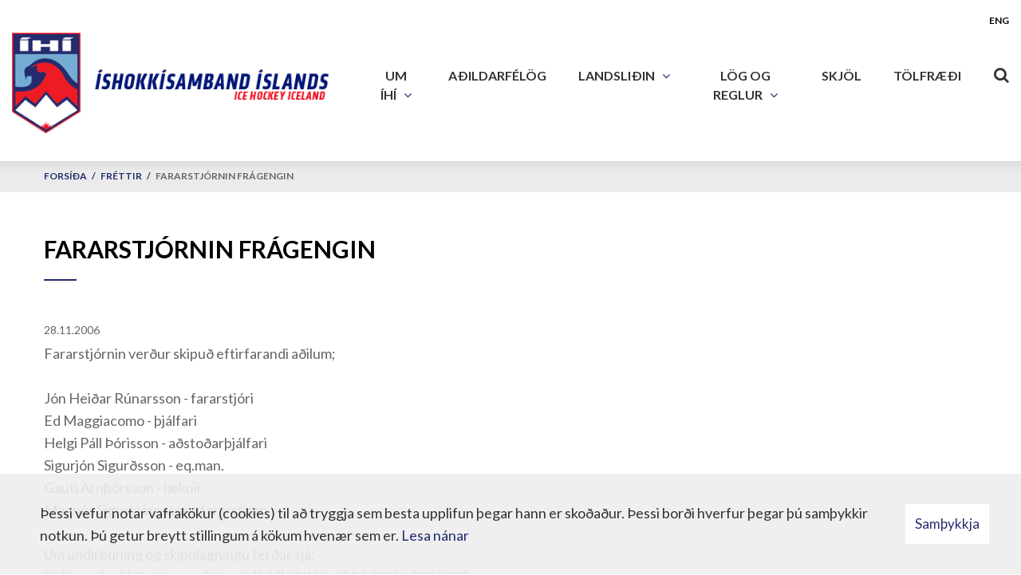

--- FILE ---
content_type: text/html; charset=UTF-8
request_url: https://www.ihi.is/is/frettir/u20_1240
body_size: 4115
content:
<!DOCTYPE html>
<!--
		Stefna ehf. - Moya Vefumsjónarkerfi
		- - - - - - - - - - - - - - - - - -
		http://www.moya.is
		Moya - útgáfa 1.16.2		- - - - - - - - - - - - - - - - - -
-->
<html xmlns="http://www.w3.org/1999/xhtml" lang="is">
<head>
	<meta http-equiv="X-UA-Compatible" content="IE=edge">
	<meta name="viewport" content="width=device-width, initial-scale=1.0">
	<meta charset="UTF-8">
	<meta name="author" content="Íshokkísamband Íslands" >
	<meta name="generator" content="Moya 1.16.2" >
	<meta property="og:title" content="Fararstj&oacute;rnin fr&aacute;gengin">
	<meta property="og:image" content="https://www.ihi.is/static/themes/2018/images/og.png?v=1768755860">
	<meta property="og:url" content="https://www.ihi.is/is/frettir/u20_1240">
	<meta property="og:site_name" content="&Iacute;shokk&iacute;samband &Iacute;slands">
	<meta property="og:updated_time" content="1164717743">
	<meta property="og:image:width" content="900">
	<meta property="og:image:height" content="900">
	<meta property="og:locale" content="is_IS">
	<meta property="og:type" content="article">

	<title>Fararstjórnin frágengin | Íshokkísamband Íslands</title>
	<link href="/static/themes/2018/theme.css?v=ffe227609c" rel="stylesheet" media="all" type="text/css"  />
	<link href="/is/feed" rel="alternate" type="application/rss+xml" title="RSS - Fréttir" >
	<link href="/is/frettir/u20_1240" rel="canonical" >
	<link href="/favicon.ico" rel="icon" type="image/x-icon" >
	<link href="/favicon.ico" rel="shortcut icon" type="image/x-icon" >
	<link href="/_moya/less/cookie-consent.css?v=1768755860" media="screen" rel="stylesheet" type="text/css" >	
</head>
<body class="news hideright">
	<a href="#main" id="skipToMain">Fara í efni</a>
	<a id="siteTop" class="hide">&nbsp;</a>
	
	<div id="fb-root"></div>
    <script>(function(d, s, id) {
            var js, fjs = d.getElementsByTagName(s)[0];
            if (d.getElementById(id)) return;
            js = d.createElement(s); js.id = id;
            js.src = "//connect.facebook.net/is_IS/sdk.js#xfbml=1&version=v2.0";
            fjs.parentNode.insertBefore(js, fjs);
        }(document, 'script', 'facebook-jssdk'));
    </script>

	<div id="page">
		
		<div id="pageContainer">
			<div id="header">
				<div class="contentWrap">
					<div class="logo">
						<a href="/is">
							<img src="/static/themes/2018/images/logo.png?v=57d2de94bf" alt="Íshokkísamband Íslands" />
						</a>
					</div>
					<div id="mainmenu">
						<ul class="menu mmLevel1 " id="mmm-5"><li class="ele-um-ihi si level1 children first ord-1"><a href="/is/um-ihi"><span>Um &Iacute;H&Iacute;</span></a><ul class="menu mmLevel2 " id="mmm-41"><li class="ele-starfsfolk si level2 first ord-1"><a href="/is/um-ihi/starfsfolk"><span>Skrifstofa</span></a></li><li class="ele-upplysingar si level2 ord-2"><a href="/is/um-ihi/upplysingar"><span>Uppl&yacute;singar</span></a></li><li class="ele-afreksstefna-ihi si level2 ord-3"><a href="/is/um-ihi/afreksstefna-ihi"><span>Afreksstefna &Iacute;H&Iacute;</span></a></li><li class="ele-skipurit-ihi si level2 ord-4"><a href="/is/um-ihi/skipurit-ihi"><span>Skipurit &Iacute;H&Iacute;</span></a></li><li class="ele-fundargerdir-stjornar si level2 ord-5"><a href="/is/um-ihi/fundargerdir-stjornar"><span>Fundarger&eth;ir stj&oacute;rnar</span></a></li><li class="ele-fyrirspurn-til-ihi si level2 ord-6"><a href="/is/um-ihi/fyrirspurn-til-ihi"><span>Fyrirspurn til &Iacute;H&Iacute;</span></a></li><li class="ele-styrktaradili si level2 ord-7"><a href="/is/um-ihi/styrktaradili"><span>Styrktara&eth;ili</span></a></li><li class="ele-skautahallir si level2 children ord-8"><a href="/is/um-ihi/skautahallir"><span>Skautahallir</span></a><ul class="menu mmLevel3 " id="mmm-53"><li class="ele-skautahollin-a-akureyri si level3 first last ord-1"><a href="/is/um-ihi/skautahallir/skautahollin-a-akureyri"><span>Skautah&ouml;llin &aacute; Akureyri</span></a></li></ul></li><li class="ele-ishokkithing si level2 ord-9"><a href="/is/um-ihi/ishokkithing"><span>&Iacute;shokk&iacute;&thorn;ing</span></a></li><li class="ele-sottvarnarfulltruar si level2 ord-10"><a href="/is/um-ihi/sottvarnarfulltruar"><span>S&oacute;ttvarnarfulltr&uacute;ar</span></a></li><li class="ele-heidursstuka-ihi si level2 last ord-11"><a href="/is/um-ihi/heidursstuka-ihi"><span>Hei&eth;ursst&uacute;ka &Iacute;H&Iacute;</span></a></li></ul></li><li class="ele-klubbarnir si level1 ord-2"><a href="/is/klubbarnir"><span>A&eth;ildarf&eacute;l&ouml;g</span></a></li><li class="ele-landslidin si level1 children ord-3"><a href="/is/landslidin"><span>Landsli&eth;in</span></a><ul class="menu mmLevel2 " id="mmm-25"><li class="ele-httpswwwihiisismoyapage2026-landslid-karla si level2 first ord-1"><a href="/is/landslidin/httpswwwihiisismoyapage2026-landslid-karla"><span>2026 landsli&eth; karla</span></a></li><li class="ele-2026-landslid-kvenna si level2 ord-2"><a href="/is/landslidin/2026-landslid-kvenna"><span>2026 Landsli&eth; kvenna</span></a></li><li class="ele-2026-u20-ara-landslid-pilta si level2 ord-3"><a href="/is/landslidin/2026-u20-ara-landslid-pilta"><span>2026 U20 &aacute;ra landsli&eth; pilta</span></a></li><li class="ele-2026-u18-ara-landslid-pilta si level2 ord-4"><a href="/is/landslidin/2026-u18-ara-landslid-pilta"><span>2026 U18 &aacute;ra landsli&eth; pilta</span></a></li><li class="ele-2026-u18-ara-landslid-stulkna si level2 ord-5"><a href="/is/landslidin/2026-u18-ara-landslid-stulkna"><span>2026 U18 &aacute;ra landsli&eth; st&uacute;lkna</span></a></li><li class="ele-afreksfraedsla si level2 last ord-6"><a href="/is/landslidin/afreksfraedsla"><span>Afreksfr&aelig;&eth;sla</span></a></li></ul></li><li class="ele-log-og-reglur si level1 children ord-4"><a href="/is/log-og-reglur"><span>L&ouml;g og reglur</span></a><ul class="menu mmLevel2 " id="mmm-14"><li class="ele-handbok-2025-2026 si level2 children first ord-1"><a href="/is/log-og-reglur/handbok-2025-2026"><span>Handb&oacute;k 2025-2026</span></a><ul class="menu mmLevel3 " id="mmm-67"><li class="ele-hlutverk si level3 children first goto ord-1"><a href="/is/log-og-reglur/handbok-2025-2026/hlutverk"><span>Hlutverk</span></a><ul class="menu mmLevel4 " id="mmm-83"><li class="ele-ritari si level4 first ord-1"><a href="/is/log-og-reglur/handbok-2025-2026/hlutverk/ritari"><span>- Ritari</span></a></li><li class="ele-timavordur si level4 ord-2"><a href="/is/log-og-reglur/handbok-2025-2026/hlutverk/timavordur"><span>- T&iacute;mav&ouml;r&eth;ur </span></a></li><li class="ele-markadomarar si level4 ord-3"><a href="/is/log-og-reglur/handbok-2025-2026/hlutverk/markadomarar"><span>- Markad&oacute;mari</span></a></li><li class="ele-hlidverdir si level4 ord-4"><a href="/is/log-og-reglur/handbok-2025-2026/hlutverk/hlidverdir"><span>- Hli&eth;v&ouml;r&eth;ur</span></a></li><li class="ele-kynnir-vallarthulur si level4 ord-5"><a href="/is/log-og-reglur/handbok-2025-2026/hlutverk/kynnir-vallarthulur"><span>- Kynnir / Vallar&thorn;ulur</span></a></li><li class="ele-leikskyrsla si level4 last ord-6"><a href="/is/log-og-reglur/handbok-2025-2026/hlutverk/leikskyrsla"><span>- Leiksk&yacute;rsla</span></a></li></ul></li><li class="ele-framkvaemd-leikja si level3 children last goto ord-2"><a href="/is/log-og-reglur/handbok-2025-2026/framkvaemd-leikja"><span>Framkv&aelig;md leikja</span></a><ul class="menu mmLevel4 " id="mmm-84"><li class="ele-meistaraflokk-karla-og-kvenna si level4 first ord-1"><a href="/is/log-og-reglur/handbok-2025-2026/framkvaemd-leikja/meistaraflokk-karla-og-kvenna"><span>- Meistaraflokkar</span></a></li><li class="ele-u16-u18-og-u20 si level4 ord-2"><a href="/is/log-og-reglur/handbok-2025-2026/framkvaemd-leikja/u16-u18-og-u20"><span>- U16, U18 og U20</span></a></li><li class="ele-u14 si level4 ord-3"><a href="/is/log-og-reglur/handbok-2025-2026/framkvaemd-leikja/u14"><span>- U14</span></a></li><li class="ele-helgarmot-u8-u12 si level4 last ord-4"><a href="/is/log-og-reglur/handbok-2025-2026/framkvaemd-leikja/helgarmot-u8-u12"><span>- Helgarm&oacute;t U8-U12</span></a></li></ul></li></ul></li><li class="ele-log-ishokkisamband-islands si level2 ord-2"><a href="/is/log-og-reglur/log-ishokkisamband-islands"><span>L&ouml;g &Iacute;shokk&iacute;samband &Iacute;slands</span></a></li><li class="ele-reglugerdir si level2 ord-3"><a href="/is/log-og-reglur/reglugerdir"><span>Regluger&eth;ir</span></a></li><li class="ele-urskurdir-aganefndar si level2 ord-4"><a href="/is/log-og-reglur/urskurdir-aganefndar"><span>&Uacute;rskur&eth;ir Aganefndar</span></a></li><li class="ele-leikreglur si level2 ord-5"><a href="/is/log-og-reglur/leikreglur"><span>Leikreglur</span></a></li><li class="ele-lyfjaeftirlit si level2 last ord-6"><a href="/is/log-og-reglur/lyfjaeftirlit"><span>Lyfjaeftirlit</span></a></li></ul></li><li class="ele-ymislegt si level1 ord-5"><a href="/is/ymislegt"><span>Skj&ouml;l</span></a></li><li class="ele-tolfraedi si level1 last ord-6"><a href="/is/tolfraedi"><span>T&ouml;lfr&aelig;&eth;i</span></a></li></ul>						<div id="searchBox" role="search" class="toggle width">
							<a href="#" id="searchToggle" aria-label="Opna leit">
								<i class="fa fa-search" aria-hidden="true"></i>
							</a>
							<form id="searchForm" name="searchForm" method="get" action="/is/leit">
<div id="elm_q" class="elm_text elm"><label for="q" class="noscreen optional">Leita</label>

<span class="lmnt"><input type="text" name="q" id="q" value="" placeholder="Leita..." class="text searchQ"></span></div>
<div id="elm_submit" class="elm_submit elm">
<input type="submit" id="searchSubmit" value="Leita"></div></form>						</div>
					</div>
					<div id="qn">
						<ul class="menu mmLevel1 " id="lang-5"><li class="ele-eng lang si level1 first last ord-1"><a href="/en"><span>ENG</span></a></li></ul>											</div>
				</div>
			</div>
							
<div id="breadcrumbs" class="box">
	
        <div class="boxText">
		<a href="/is" class="first">Forsíða</a><span class="sep"> / </span><a href="/is/frettir">Fréttir</a><span class="sep"> / </span><a href="/is/frettir/u20_1240" class="last">Fararstjórnin frágengin</a>
	</div>
</div>						<div id="contentContainer">
				<div class="contentWrap">
					<div class="row">
						<div id="main" role="main">

															<div class="boxTitle"><h1>Fararstjórnin frágengin</h1></div>														<div id="notice">
								
							</div>
							
<div id="news" class="box">
	
        <div class="boxText">
		<div class="entry noImage">
	<div class="entryInfo">
			<span class="date">
					28.11.2006			</span>
	</div>
	<div class="entryContent">
				Fararstjórnin verður skipuð eftirfarandi aðilum;<br>
&nbsp;<br>
Jón Heiðar Rúnarsson - fararstjóri<br>
Ed Maggiacomo - þjálfari<br>
Helgi Páll Þórisson - aðstoðarþjálfari<br>
Sigurjón Sigurðsson - eq.man.<br>
Gauti Arnþórsson - læknir<br>
Magnús Sigurbjörnsson - fararstjórn<br>
&nbsp;<br>
Um undirbúning og skipulagningu ferðar sjá;<br>
Hallmundur Hallgrímsson frkv.stj. ÍHÍ&nbsp; <A href="mailto:ihi@ihi.is">ihi@ihi.is</A> / 514 4075 / 822 5338<br>
Sigurður Sigurðsson f.h. landsliðsnefndar ÍHÍ&nbsp; <A href="mailto:siggi@kaupa.is">siggi@kaupa.is</A> / 862 1013 <br>	</div>
		<div class="entryFooter">
				<div class="social">
					</div>
				<a class="back" href="" onclick="javascript:history.back();return false;">Til baka</a>
		<!-- AddThis Button BEGIN -->
		<div class="addthis_toolbox addthis_default_style addthis_32x32_style">
			<a class="addthis_button_facebook"></a>
			<a class="addthis_button_google_plusone_share"></a>
			<a class="addthis_button_linkedin"></a>
			<a class="addthis_button_twitter"></a>
			<a class="addthis_button_compact"></a>
			<a class="addthis_counter addthis_bubble_style"></a>
		</div>
		<script type="text/javascript" src="//s7.addthis.com/js/300/addthis_widget.js#pubid=xa-50cf34717509a976"></script>
		<!-- AddThis Button END -->
	</div>
	<br class="clear"/>
	</div>

	</div>
</div>
						</div>

											</div>
				</div>
			</div>
							<div id="below">
									</div>
			
			<div id="mainmenuToggle">
				<span class="first"></span>
				<span class="middle"></span>
				<span class="last"></span>
			</div>

		</div>
	</div>
	<div id="footerInfo" role="contentinfo">
		<div class="contentWrap">
			<div id="box_pagecontent_2" class="box box_pagecontent box_ord_0 first"><div class="boxTitle"><span>Íshokkísamband Íslands</span></div><div class="boxText"><ul>
<li>Engjavegi 6</li>
<li>104 Reykjavík</li>
<li>kt. 560895-2329</li>
<li>s. <a href="tel:+3545144075">514 4075</a></li>
<li><a href="mailto:ihi@ihi.is">ihi@ihi.is</a></li>
</ul>
<p><a class="social" href="https://www.facebook.com/ihi.is/" target="_blank">Facebook</a></p></div>
</div>

		</div>
	</div>

		<script src="//ajax.googleapis.com/ajax/libs/jquery/1.11.1/jquery.min.js"></script>
	<script src="//ajax.googleapis.com/ajax/libs/jqueryui/1.11.2/jquery-ui.min.js"></script>
		<script type="text/javascript" src="/_moya/javascripts/dist/bundle.min.js?v=1768755860"></script>
	<script type="text/javascript" src="/_moya/js/cookie-consent.min.js?v=1768755860"></script>	<script src="/static/themes/2018/js/moya.min.js?v=9281b0472d"></script>
	<script src="/static/themes/2018/js/site.min.js?v=07ab1a6f7e"></script>
	
<script type="text/javascript">
<!--//--><![CDATA[//><!--
moya.division = 'is';
moya.lang = 'is';
moya.fancybox.init();
$(function() { $("a.fancybox").fancybox({ helpers:{ title:{ type:"inside" },media:true },openEffect:"elastic",closeEffect:"elastic" }); });
$(function() { $("a.slideshow").fancybox({ helpers:{ title:{ type:"inside" },buttons:true,media:true },openEffect:"elastic",closeEffect:"elastic",playSpeed:4000,prevEffect:"none",nextEffect:"none",closeBtn:false }); });
$(function() { $("img.responsive").responsiveImg(); });
if (window.moyaCookieConsent) moyaCookieConsent.init({"cookieText":"Þessi vefur notar vafrakökur (cookies) til að tryggja sem besta upplifun þegar hann er skoðaður. Þessi borði hverfur þegar þú samþykkir notkun. Þú getur breytt stillingum á kökum hvenær sem er.","linkHref":"\/is","linkText":"Lesa nánar","linkAria":"Lesa nánar um vafrakökur","dismissText":"Samþykkja","dismissAria":"Samþykkja vafrakökur","wrapperLabel":"Vafrakökustefna"});

//--><!]]>
</script>

</body>
</html>
